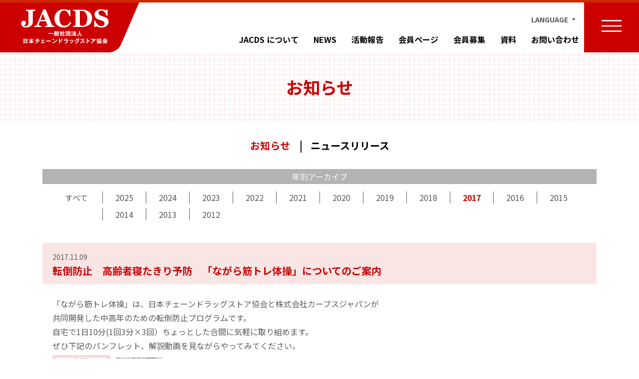

--- FILE ---
content_type: text/html; charset=UTF-8
request_url: https://jacds.gr.jp/category/news/?y=2017
body_size: 53843
content:
<!DOCTYPE html>

<html class="no-js" dir="ltr" lang="ja" prefix="og: https://ogp.me/ns#">

<head>

  <meta charset="UTF-8">
  <meta name="viewport" content="width=device-width, initial-scale=1.0">

  <link rel="profile" href="https://gmpg.org/xfn/11">

  <link href="https://fonts.googleapis.com/css2?family=Noto+Sans+JP:wght@400;500;700&display=swap" rel="stylesheet">
  <link rel="canonical" href="https://getbootstrap.com/docs/4.5/examples/carousel/">
  <link rel="stylesheet" type="text/css" href="https://jacds.gr.jp/wp-content/themes/jacds/assets/css/bootstrap.min.css" />
  <link rel="stylesheet" type="text/css" href="https://jacds.gr.jp/wp-content/themes/jacds/assets/css/styles.css" />
  <link rel="stylesheet" href="https://cdn.jsdelivr.net/npm/bootstrap-icons@1.5.0/font/bootstrap-icons.css">
    <link href="https://jacds.gr.jp/wp-content/themes/jacds/assets/fonts/GenShinGothic-Normal.ttf" rel="stylesheet">
  <title>お知らせ - 日本チェーンドラッグストア協会</title>

		<!-- All in One SEO 4.7.3.1 - aioseo.com -->
		<meta name="description" content="お知らせ" />
		<meta name="robots" content="noindex, max-snippet:-1, max-image-preview:large, max-video-preview:-1" />
		<meta name="google-site-verification" content="P4oY9uWNEVBuzR_X1PXDIqEHtDFE-0ruMaIMICNrnD8" />
		<link rel="canonical" href="https://jacds.gr.jp/category/news/" />
		<link rel="next" href="https://jacds.gr.jp/category/news/page/2/" />
		<meta name="generator" content="All in One SEO (AIOSEO) 4.7.3.1" />
		<script type="application/ld+json" class="aioseo-schema">
			{"@context":"https:\/\/schema.org","@graph":[{"@type":"BreadcrumbList","@id":"https:\/\/jacds.gr.jp\/category\/news\/#breadcrumblist","itemListElement":[{"@type":"ListItem","@id":"https:\/\/jacds.gr.jp\/#listItem","position":1,"name":"\u5bb6","item":"https:\/\/jacds.gr.jp\/","nextItem":"https:\/\/jacds.gr.jp\/category\/news\/#listItem"},{"@type":"ListItem","@id":"https:\/\/jacds.gr.jp\/category\/news\/#listItem","position":2,"name":"\u304a\u77e5\u3089\u305b","previousItem":"https:\/\/jacds.gr.jp\/#listItem"}]},{"@type":"CollectionPage","@id":"https:\/\/jacds.gr.jp\/category\/news\/#collectionpage","url":"https:\/\/jacds.gr.jp\/category\/news\/","name":"\u304a\u77e5\u3089\u305b - \u65e5\u672c\u30c1\u30a7\u30fc\u30f3\u30c9\u30e9\u30c3\u30b0\u30b9\u30c8\u30a2\u5354\u4f1a","description":"\u304a\u77e5\u3089\u305b","inLanguage":"ja","isPartOf":{"@id":"https:\/\/jacds.gr.jp\/#website"},"breadcrumb":{"@id":"https:\/\/jacds.gr.jp\/category\/news\/#breadcrumblist"}},{"@type":"Organization","@id":"https:\/\/jacds.gr.jp\/#organization","name":"\u65e5\u672c\u30c1\u30a7\u30fc\u30f3\u30c9\u30e9\u30c3\u30b0\u30b9\u30c8\u30a2\u5354\u4f1a","url":"https:\/\/jacds.gr.jp\/"},{"@type":"WebSite","@id":"https:\/\/jacds.gr.jp\/#website","url":"https:\/\/jacds.gr.jp\/","name":"\u65e5\u672c\u30c1\u30a7\u30fc\u30f3\u30c9\u30e9\u30c3\u30b0\u30b9\u30c8\u30a2\u5354\u4f1a","inLanguage":"ja","publisher":{"@id":"https:\/\/jacds.gr.jp\/#organization"}}]}
		</script>
		<!-- All in One SEO -->

<meta name="dlm-version" content="4.7.77"><link rel="alternate" type="application/rss+xml" title="日本チェーンドラッグストア協会 &raquo; お知らせ カテゴリーのフィード" href="https://jacds.gr.jp/category/news/feed/" />
<script type="text/javascript">
window._wpemojiSettings = {"baseUrl":"https:\/\/s.w.org\/images\/core\/emoji\/14.0.0\/72x72\/","ext":".png","svgUrl":"https:\/\/s.w.org\/images\/core\/emoji\/14.0.0\/svg\/","svgExt":".svg","source":{"concatemoji":"https:\/\/jacds.gr.jp\/wp-includes\/js\/wp-emoji-release.min.js?ver=6.1.1"}};
/*! This file is auto-generated */
!function(e,a,t){var n,r,o,i=a.createElement("canvas"),p=i.getContext&&i.getContext("2d");function s(e,t){var a=String.fromCharCode,e=(p.clearRect(0,0,i.width,i.height),p.fillText(a.apply(this,e),0,0),i.toDataURL());return p.clearRect(0,0,i.width,i.height),p.fillText(a.apply(this,t),0,0),e===i.toDataURL()}function c(e){var t=a.createElement("script");t.src=e,t.defer=t.type="text/javascript",a.getElementsByTagName("head")[0].appendChild(t)}for(o=Array("flag","emoji"),t.supports={everything:!0,everythingExceptFlag:!0},r=0;r<o.length;r++)t.supports[o[r]]=function(e){if(p&&p.fillText)switch(p.textBaseline="top",p.font="600 32px Arial",e){case"flag":return s([127987,65039,8205,9895,65039],[127987,65039,8203,9895,65039])?!1:!s([55356,56826,55356,56819],[55356,56826,8203,55356,56819])&&!s([55356,57332,56128,56423,56128,56418,56128,56421,56128,56430,56128,56423,56128,56447],[55356,57332,8203,56128,56423,8203,56128,56418,8203,56128,56421,8203,56128,56430,8203,56128,56423,8203,56128,56447]);case"emoji":return!s([129777,127995,8205,129778,127999],[129777,127995,8203,129778,127999])}return!1}(o[r]),t.supports.everything=t.supports.everything&&t.supports[o[r]],"flag"!==o[r]&&(t.supports.everythingExceptFlag=t.supports.everythingExceptFlag&&t.supports[o[r]]);t.supports.everythingExceptFlag=t.supports.everythingExceptFlag&&!t.supports.flag,t.DOMReady=!1,t.readyCallback=function(){t.DOMReady=!0},t.supports.everything||(n=function(){t.readyCallback()},a.addEventListener?(a.addEventListener("DOMContentLoaded",n,!1),e.addEventListener("load",n,!1)):(e.attachEvent("onload",n),a.attachEvent("onreadystatechange",function(){"complete"===a.readyState&&t.readyCallback()})),(e=t.source||{}).concatemoji?c(e.concatemoji):e.wpemoji&&e.twemoji&&(c(e.twemoji),c(e.wpemoji)))}(window,document,window._wpemojiSettings);
</script>
<style type="text/css">
img.wp-smiley,
img.emoji {
	display: inline !important;
	border: none !important;
	box-shadow: none !important;
	height: 1em !important;
	width: 1em !important;
	margin: 0 0.07em !important;
	vertical-align: -0.1em !important;
	background: none !important;
	padding: 0 !important;
}
</style>
	<link rel='stylesheet' id='wp-block-library-css' href='https://jacds.gr.jp/wp-includes/css/dist/block-library/style.min.css?ver=6.1.1' type='text/css' media='all' />
<link rel='stylesheet' id='classic-theme-styles-css' href='https://jacds.gr.jp/wp-includes/css/classic-themes.min.css?ver=1' type='text/css' media='all' />
<style id='global-styles-inline-css' type='text/css'>
body{--wp--preset--color--black: #000000;--wp--preset--color--cyan-bluish-gray: #abb8c3;--wp--preset--color--white: #ffffff;--wp--preset--color--pale-pink: #f78da7;--wp--preset--color--vivid-red: #cf2e2e;--wp--preset--color--luminous-vivid-orange: #ff6900;--wp--preset--color--luminous-vivid-amber: #fcb900;--wp--preset--color--light-green-cyan: #7bdcb5;--wp--preset--color--vivid-green-cyan: #00d084;--wp--preset--color--pale-cyan-blue: #8ed1fc;--wp--preset--color--vivid-cyan-blue: #0693e3;--wp--preset--color--vivid-purple: #9b51e0;--wp--preset--gradient--vivid-cyan-blue-to-vivid-purple: linear-gradient(135deg,rgba(6,147,227,1) 0%,rgb(155,81,224) 100%);--wp--preset--gradient--light-green-cyan-to-vivid-green-cyan: linear-gradient(135deg,rgb(122,220,180) 0%,rgb(0,208,130) 100%);--wp--preset--gradient--luminous-vivid-amber-to-luminous-vivid-orange: linear-gradient(135deg,rgba(252,185,0,1) 0%,rgba(255,105,0,1) 100%);--wp--preset--gradient--luminous-vivid-orange-to-vivid-red: linear-gradient(135deg,rgba(255,105,0,1) 0%,rgb(207,46,46) 100%);--wp--preset--gradient--very-light-gray-to-cyan-bluish-gray: linear-gradient(135deg,rgb(238,238,238) 0%,rgb(169,184,195) 100%);--wp--preset--gradient--cool-to-warm-spectrum: linear-gradient(135deg,rgb(74,234,220) 0%,rgb(151,120,209) 20%,rgb(207,42,186) 40%,rgb(238,44,130) 60%,rgb(251,105,98) 80%,rgb(254,248,76) 100%);--wp--preset--gradient--blush-light-purple: linear-gradient(135deg,rgb(255,206,236) 0%,rgb(152,150,240) 100%);--wp--preset--gradient--blush-bordeaux: linear-gradient(135deg,rgb(254,205,165) 0%,rgb(254,45,45) 50%,rgb(107,0,62) 100%);--wp--preset--gradient--luminous-dusk: linear-gradient(135deg,rgb(255,203,112) 0%,rgb(199,81,192) 50%,rgb(65,88,208) 100%);--wp--preset--gradient--pale-ocean: linear-gradient(135deg,rgb(255,245,203) 0%,rgb(182,227,212) 50%,rgb(51,167,181) 100%);--wp--preset--gradient--electric-grass: linear-gradient(135deg,rgb(202,248,128) 0%,rgb(113,206,126) 100%);--wp--preset--gradient--midnight: linear-gradient(135deg,rgb(2,3,129) 0%,rgb(40,116,252) 100%);--wp--preset--duotone--dark-grayscale: url('#wp-duotone-dark-grayscale');--wp--preset--duotone--grayscale: url('#wp-duotone-grayscale');--wp--preset--duotone--purple-yellow: url('#wp-duotone-purple-yellow');--wp--preset--duotone--blue-red: url('#wp-duotone-blue-red');--wp--preset--duotone--midnight: url('#wp-duotone-midnight');--wp--preset--duotone--magenta-yellow: url('#wp-duotone-magenta-yellow');--wp--preset--duotone--purple-green: url('#wp-duotone-purple-green');--wp--preset--duotone--blue-orange: url('#wp-duotone-blue-orange');--wp--preset--font-size--small: 13px;--wp--preset--font-size--medium: 20px;--wp--preset--font-size--large: 36px;--wp--preset--font-size--x-large: 42px;--wp--preset--spacing--20: 0.44rem;--wp--preset--spacing--30: 0.67rem;--wp--preset--spacing--40: 1rem;--wp--preset--spacing--50: 1.5rem;--wp--preset--spacing--60: 2.25rem;--wp--preset--spacing--70: 3.38rem;--wp--preset--spacing--80: 5.06rem;}:where(.is-layout-flex){gap: 0.5em;}body .is-layout-flow > .alignleft{float: left;margin-inline-start: 0;margin-inline-end: 2em;}body .is-layout-flow > .alignright{float: right;margin-inline-start: 2em;margin-inline-end: 0;}body .is-layout-flow > .aligncenter{margin-left: auto !important;margin-right: auto !important;}body .is-layout-constrained > .alignleft{float: left;margin-inline-start: 0;margin-inline-end: 2em;}body .is-layout-constrained > .alignright{float: right;margin-inline-start: 2em;margin-inline-end: 0;}body .is-layout-constrained > .aligncenter{margin-left: auto !important;margin-right: auto !important;}body .is-layout-constrained > :where(:not(.alignleft):not(.alignright):not(.alignfull)){max-width: var(--wp--style--global--content-size);margin-left: auto !important;margin-right: auto !important;}body .is-layout-constrained > .alignwide{max-width: var(--wp--style--global--wide-size);}body .is-layout-flex{display: flex;}body .is-layout-flex{flex-wrap: wrap;align-items: center;}body .is-layout-flex > *{margin: 0;}:where(.wp-block-columns.is-layout-flex){gap: 2em;}.has-black-color{color: var(--wp--preset--color--black) !important;}.has-cyan-bluish-gray-color{color: var(--wp--preset--color--cyan-bluish-gray) !important;}.has-white-color{color: var(--wp--preset--color--white) !important;}.has-pale-pink-color{color: var(--wp--preset--color--pale-pink) !important;}.has-vivid-red-color{color: var(--wp--preset--color--vivid-red) !important;}.has-luminous-vivid-orange-color{color: var(--wp--preset--color--luminous-vivid-orange) !important;}.has-luminous-vivid-amber-color{color: var(--wp--preset--color--luminous-vivid-amber) !important;}.has-light-green-cyan-color{color: var(--wp--preset--color--light-green-cyan) !important;}.has-vivid-green-cyan-color{color: var(--wp--preset--color--vivid-green-cyan) !important;}.has-pale-cyan-blue-color{color: var(--wp--preset--color--pale-cyan-blue) !important;}.has-vivid-cyan-blue-color{color: var(--wp--preset--color--vivid-cyan-blue) !important;}.has-vivid-purple-color{color: var(--wp--preset--color--vivid-purple) !important;}.has-black-background-color{background-color: var(--wp--preset--color--black) !important;}.has-cyan-bluish-gray-background-color{background-color: var(--wp--preset--color--cyan-bluish-gray) !important;}.has-white-background-color{background-color: var(--wp--preset--color--white) !important;}.has-pale-pink-background-color{background-color: var(--wp--preset--color--pale-pink) !important;}.has-vivid-red-background-color{background-color: var(--wp--preset--color--vivid-red) !important;}.has-luminous-vivid-orange-background-color{background-color: var(--wp--preset--color--luminous-vivid-orange) !important;}.has-luminous-vivid-amber-background-color{background-color: var(--wp--preset--color--luminous-vivid-amber) !important;}.has-light-green-cyan-background-color{background-color: var(--wp--preset--color--light-green-cyan) !important;}.has-vivid-green-cyan-background-color{background-color: var(--wp--preset--color--vivid-green-cyan) !important;}.has-pale-cyan-blue-background-color{background-color: var(--wp--preset--color--pale-cyan-blue) !important;}.has-vivid-cyan-blue-background-color{background-color: var(--wp--preset--color--vivid-cyan-blue) !important;}.has-vivid-purple-background-color{background-color: var(--wp--preset--color--vivid-purple) !important;}.has-black-border-color{border-color: var(--wp--preset--color--black) !important;}.has-cyan-bluish-gray-border-color{border-color: var(--wp--preset--color--cyan-bluish-gray) !important;}.has-white-border-color{border-color: var(--wp--preset--color--white) !important;}.has-pale-pink-border-color{border-color: var(--wp--preset--color--pale-pink) !important;}.has-vivid-red-border-color{border-color: var(--wp--preset--color--vivid-red) !important;}.has-luminous-vivid-orange-border-color{border-color: var(--wp--preset--color--luminous-vivid-orange) !important;}.has-luminous-vivid-amber-border-color{border-color: var(--wp--preset--color--luminous-vivid-amber) !important;}.has-light-green-cyan-border-color{border-color: var(--wp--preset--color--light-green-cyan) !important;}.has-vivid-green-cyan-border-color{border-color: var(--wp--preset--color--vivid-green-cyan) !important;}.has-pale-cyan-blue-border-color{border-color: var(--wp--preset--color--pale-cyan-blue) !important;}.has-vivid-cyan-blue-border-color{border-color: var(--wp--preset--color--vivid-cyan-blue) !important;}.has-vivid-purple-border-color{border-color: var(--wp--preset--color--vivid-purple) !important;}.has-vivid-cyan-blue-to-vivid-purple-gradient-background{background: var(--wp--preset--gradient--vivid-cyan-blue-to-vivid-purple) !important;}.has-light-green-cyan-to-vivid-green-cyan-gradient-background{background: var(--wp--preset--gradient--light-green-cyan-to-vivid-green-cyan) !important;}.has-luminous-vivid-amber-to-luminous-vivid-orange-gradient-background{background: var(--wp--preset--gradient--luminous-vivid-amber-to-luminous-vivid-orange) !important;}.has-luminous-vivid-orange-to-vivid-red-gradient-background{background: var(--wp--preset--gradient--luminous-vivid-orange-to-vivid-red) !important;}.has-very-light-gray-to-cyan-bluish-gray-gradient-background{background: var(--wp--preset--gradient--very-light-gray-to-cyan-bluish-gray) !important;}.has-cool-to-warm-spectrum-gradient-background{background: var(--wp--preset--gradient--cool-to-warm-spectrum) !important;}.has-blush-light-purple-gradient-background{background: var(--wp--preset--gradient--blush-light-purple) !important;}.has-blush-bordeaux-gradient-background{background: var(--wp--preset--gradient--blush-bordeaux) !important;}.has-luminous-dusk-gradient-background{background: var(--wp--preset--gradient--luminous-dusk) !important;}.has-pale-ocean-gradient-background{background: var(--wp--preset--gradient--pale-ocean) !important;}.has-electric-grass-gradient-background{background: var(--wp--preset--gradient--electric-grass) !important;}.has-midnight-gradient-background{background: var(--wp--preset--gradient--midnight) !important;}.has-small-font-size{font-size: var(--wp--preset--font-size--small) !important;}.has-medium-font-size{font-size: var(--wp--preset--font-size--medium) !important;}.has-large-font-size{font-size: var(--wp--preset--font-size--large) !important;}.has-x-large-font-size{font-size: var(--wp--preset--font-size--x-large) !important;}
.wp-block-navigation a:where(:not(.wp-element-button)){color: inherit;}
:where(.wp-block-columns.is-layout-flex){gap: 2em;}
.wp-block-pullquote{font-size: 1.5em;line-height: 1.6;}
</style>
<link rel='stylesheet' id='um_fonticons_ii-css' href='https://jacds.gr.jp/wp-content/plugins/ultimate-member/assets/css/um-fonticons-ii.css?ver=2.5.4' type='text/css' media='all' />
<link rel='stylesheet' id='um_fonticons_fa-css' href='https://jacds.gr.jp/wp-content/plugins/ultimate-member/assets/css/um-fonticons-fa.css?ver=2.5.4' type='text/css' media='all' />
<link rel='stylesheet' id='select2-css' href='https://jacds.gr.jp/wp-content/plugins/ultimate-member/assets/css/select2/select2.min.css?ver=4.0.13' type='text/css' media='all' />
<link rel='stylesheet' id='um_crop-css' href='https://jacds.gr.jp/wp-content/plugins/ultimate-member/assets/css/um-crop.css?ver=2.5.4' type='text/css' media='all' />
<link rel='stylesheet' id='um_modal-css' href='https://jacds.gr.jp/wp-content/plugins/ultimate-member/assets/css/um-modal.css?ver=2.5.4' type='text/css' media='all' />
<link rel='stylesheet' id='um_styles-css' href='https://jacds.gr.jp/wp-content/plugins/ultimate-member/assets/css/um-styles.css?ver=2.5.4' type='text/css' media='all' />
<link rel='stylesheet' id='um_profile-css' href='https://jacds.gr.jp/wp-content/plugins/ultimate-member/assets/css/um-profile.css?ver=2.5.4' type='text/css' media='all' />
<link rel='stylesheet' id='um_account-css' href='https://jacds.gr.jp/wp-content/plugins/ultimate-member/assets/css/um-account.css?ver=2.5.4' type='text/css' media='all' />
<link rel='stylesheet' id='um_misc-css' href='https://jacds.gr.jp/wp-content/plugins/ultimate-member/assets/css/um-misc.css?ver=2.5.4' type='text/css' media='all' />
<link rel='stylesheet' id='um_fileupload-css' href='https://jacds.gr.jp/wp-content/plugins/ultimate-member/assets/css/um-fileupload.css?ver=2.5.4' type='text/css' media='all' />
<link rel='stylesheet' id='um_datetime-css' href='https://jacds.gr.jp/wp-content/plugins/ultimate-member/assets/css/pickadate/default.css?ver=2.5.4' type='text/css' media='all' />
<link rel='stylesheet' id='um_datetime_date-css' href='https://jacds.gr.jp/wp-content/plugins/ultimate-member/assets/css/pickadate/default.date.css?ver=2.5.4' type='text/css' media='all' />
<link rel='stylesheet' id='um_datetime_time-css' href='https://jacds.gr.jp/wp-content/plugins/ultimate-member/assets/css/pickadate/default.time.css?ver=2.5.4' type='text/css' media='all' />
<link rel='stylesheet' id='um_raty-css' href='https://jacds.gr.jp/wp-content/plugins/ultimate-member/assets/css/um-raty.css?ver=2.5.4' type='text/css' media='all' />
<link rel='stylesheet' id='um_scrollbar-css' href='https://jacds.gr.jp/wp-content/plugins/ultimate-member/assets/css/simplebar.css?ver=2.5.4' type='text/css' media='all' />
<link rel='stylesheet' id='um_tipsy-css' href='https://jacds.gr.jp/wp-content/plugins/ultimate-member/assets/css/um-tipsy.css?ver=2.5.4' type='text/css' media='all' />
<link rel='stylesheet' id='um_responsive-css' href='https://jacds.gr.jp/wp-content/plugins/ultimate-member/assets/css/um-responsive.css?ver=2.5.4' type='text/css' media='all' />
<link rel='stylesheet' id='um_default_css-css' href='https://jacds.gr.jp/wp-content/plugins/ultimate-member/assets/css/um-old-default.css?ver=2.5.4' type='text/css' media='all' />
<script type='text/javascript' src='https://jacds.gr.jp/wp-includes/js/jquery/jquery.min.js?ver=3.6.1' id='jquery-core-js'></script>
<script type='text/javascript' src='https://jacds.gr.jp/wp-includes/js/jquery/jquery-migrate.min.js?ver=3.3.2' id='jquery-migrate-js'></script>
<script type='text/javascript' src='https://jacds.gr.jp/wp-content/plugins/ultimate-member/assets/js/um-gdpr.min.js?ver=2.5.4' id='um-gdpr-js'></script>
<link rel="https://api.w.org/" href="https://jacds.gr.jp/wp-json/" /><link rel="alternate" type="application/json" href="https://jacds.gr.jp/wp-json/wp/v2/categories/3" /><link rel="EditURI" type="application/rsd+xml" title="RSD" href="https://jacds.gr.jp/xmlrpc.php?rsd" />
<link rel="wlwmanifest" type="application/wlwmanifest+xml" href="https://jacds.gr.jp/wp-includes/wlwmanifest.xml" />
<meta name="generator" content="WordPress 6.1.1" />
		<style type="text/css">
			.um_request_name {
				display: none !important;
			}
		</style>
	<link rel="icon" href="https://jacds.gr.jp/wp-content/uploads/2020/12/cropped-JACDS_favicon-32x32.png" sizes="32x32" />
<link rel="icon" href="https://jacds.gr.jp/wp-content/uploads/2020/12/cropped-JACDS_favicon-192x192.png" sizes="192x192" />
<link rel="apple-touch-icon" href="https://jacds.gr.jp/wp-content/uploads/2020/12/cropped-JACDS_favicon-180x180.png" />
<meta name="msapplication-TileImage" content="https://jacds.gr.jp/wp-content/uploads/2020/12/cropped-JACDS_favicon-270x270.png" />
  <script>
    (function(i, s, o, g, r, a, m) {
      i['GoogleAnalyticsObject'] = r;
      i[r] = i[r] || function() {
        (i[r].q = i[r].q || []).push(arguments)
      }, i[r].l = 1 * new Date();
      a = s.createElement(o),
        m = s.getElementsByTagName(o)[0];
      a.async = 1;
      a.src = g;
      m.parentNode.insertBefore(a, m)
    })(window, document, 'script', 'https://www.google-analytics.com/analytics.js', 'ga');

    ga('create', 'UA-98709389-1', 'auto');
    ga('send', 'pageview');
  </script>
</head>

<body class="archive category category-news category-3 wp-embed-responsive">
  <header>
    <nav class="navbar navbar-expand fixed-top navbar-custom">
      <a class="navbar-brand" href="/">
        <img src="https://jacds.gr.jp/wp-content/themes/jacds/assets/images/icons/logo.png" alt="logo" class="img-logo">
      </a>
      <a class="btn-menu" data-toggle="modal" data-target="#exampleModal">
        <div class="box-img-menu">
          <img src="https://jacds.gr.jp/wp-content/themes/jacds/assets/images/icons/menu2.png" alt="menu" class="img-menu">
        </div>
      </a>
      <div class="collapse navbar-collapse" id="#top">
        <ul class="navbar-nav mr-auto">
                    <a class="dropdown-toggle-icon" href="/profile-of-jacds">
            LANGUAGE
          </a>
          <div class="simplenav fix d-xl-block d-none">
            <ul class="list-item-all">
              <li class="nav-item">
                <a href="https://jacds.gr.jp/support">お問い合わせ</a>
              </li>
              <li class="nav-item">
                <a>資料</a>
                <ul class="list-item off">
                  <div class="ul-list">
                                        
                    <li><a class="dropdown-item" href="https://jacds.gr.jp/iyakuhin-netsales">「医薬品ネット販売」適合店　</a></li>
                    <li><a class="dropdown-item" href="https://jacds.gr.jp/bichiku-pamphlet">備蓄啓発パンフレット</a></li>
                    <li><a class="dropdown-item" href="https://jacds.gr.jp/iyakuhin-setsumeibunsho">要指導(第1類)医薬品説明文書集</a></li>
                  </div>
                </ul>
              </li>
              <li class="nav-item">
                <a>会員募集</a>
                <ul class="list-item off">
                  <div class="ul-list">
                    <li><a class="dropdown-item" href="https://jacds.gr.jp/member-hp">会員リスト</a></li>
                    <li><a class="dropdown-item" href="https://jacds.gr.jp/kaiinbosyu">会員募集のご案内</a></li>
                  </div>
                </ul>
              </li>
              <li class="nav-item">
                  	                                  <a href="https://jacds.gr.jp/kaiin-index">会員ページ</a>
                                </li>
              <li class="nav-item">
                <a>活動報告</a>
                <ul class="list-item off">
                  <div class="ul-list">
                    <li><a class="dropdown-item" href="https://jacds.gr.jp/branchtop">支部の活動報告</a></li>
                    <li><a class="dropdown-item" href="https://jacds.gr.jp/kyoukai-katsudou">JACDS活動報告</a></li>
                  </div>
                </ul>
              </li>
              <li class="nav-item">
                <a>NEWS</a>
                <ul class="list-item off">
                  <div class="ul-list">
                    <li><a class="dropdown-item" href="https://jacds.gr.jp/category/new-release">ニュースリリース</a></li>
                    <li><a class="dropdown-item" href="https://jacds.gr.jp/category/news">お知らせ</a></li>
                  </div>
                </ul>
              </li>
              <li class="nav-item">
                <a>JACDS について</a>
                <ul class="list-item off">
                  <div class="ul-list">
                    <li><a class="dropdown-item" href="https://jacds.gr.jp/outline-gensoku">5原則</a></li>
                    <li><a class="dropdown-item" href="https://jacds.gr.jp/outline-thema">今期のテーマ</a></li>
                    <li><a class="dropdown-item" href="https://jacds.gr.jp/outline-soshiki">組織図</a></li>
                    <li><a class="dropdown-item" href="https://jacds.gr.jp/outline-yakuin">役員一覧</a></li>
                    <li><a class="dropdown-item" href="https://jacds.gr.jp/outline-teigi">定義</a></li>
                    <li><a class="dropdown-item" href="https://jacds.gr.jp/outline-gaiyo">概要</a></li>
                  </div>
                </ul>
              </li>
            </ul>
          </div>
      </div>
    </nav>
  </header>

<main class="site-content" id="site-content" role="main">

	
    <h1 class="page-main-title-cus">
		お知らせ	</h1>

	<div class="bg-white main-category">
		<div class="container">


			<div class="category-list-title">
				<a href="https://jacds.gr.jp/category/news/" class="active">
					お知らせ				</a>

				<a href="https://jacds.gr.jp/category/new-release/" class="">
					ニュースリリース				</a>
			</div>

			<div class="years-store-title">
				年別アーカイブ
			</div>

			<div class="clearfix"></div>

									<div class="years-store-list">
				<a class="d-none d-lg-block link-all " href="https://jacds.gr.jp/category/news/">
					すべて
				</a>
				 
					<ul>
						<li class="d-block d-lg-none">
							<a class="link-all-li " href="https://jacds.gr.jp/category/news/">
								すべて
							</a>
						</li>
					<li><a class="" href="https://jacds.gr.jp/category/news/?y=2025">2025</a></li><li><a class="" href="https://jacds.gr.jp/category/news/?y=2024">2024</a></li><li><a class="" href="https://jacds.gr.jp/category/news/?y=2023">2023</a></li><li><a class="" href="https://jacds.gr.jp/category/news/?y=2022">2022</a></li><li><a class="" href="https://jacds.gr.jp/category/news/?y=2021">2021</a></li><li><a class="" href="https://jacds.gr.jp/category/news/?y=2020">2020</a></li><li><a class="" href="https://jacds.gr.jp/category/news/?y=2019">2019</a></li><li><a class="" href="https://jacds.gr.jp/category/news/?y=2018">2018</a></li><li><a class="active" href="https://jacds.gr.jp/category/news/?y=2017">2017</a></li><li><a class="" href="https://jacds.gr.jp/category/news/?y=2016">2016</a></li><li><a class="" href="https://jacds.gr.jp/category/news/?y=2015">2015</a></li><li><a class="" href="https://jacds.gr.jp/category/news/?y=2014">2014</a></li><li><a class="" href="https://jacds.gr.jp/category/news/?y=2013">2013</a></li><li><a class="" href="https://jacds.gr.jp/category/news/?y=2012">2012</a></li>					</ul>
			</div>

			<div class="clearfix"></div>

								<div class="the_title_and_date" id="post-393">
						<div class="tag_and_date">
								                       <span class="the_date">2017.11.09</span>
						</div>
						<a class="the_title">
							<h4>
								転倒防止　高齢者寝たきり予防　「ながら筋トレ体操」についてのご案内							</h4>
						</a>
					</div>
					
					<article class="the_content" class="post-393 post type-post status-publish format-standard hentry category-news">
						<div class="post-inner" id="post-inner">
							<div class="entry-content">
								<p>「ながら筋トレ体操」は、日本チェーンドラッグストア協会と株式会社カーブスジャパンが<br />共同開発した中高年のための転倒防止プログラムです。<br />自宅で1日10分(1回3分×3回）ちょっとした合間に気軽に取り組めます。<br />ぜひ下記のパンフレット、解説動画を見ながらやってみてください。</p>


<figure class="wp-block-image size-large"><a href="https://www.jacds.gr.jp/nagara-exercises.pdf"><img decoding="async" loading="lazy" width="231" height="163" src="https://jacds.gr.jp/wp-content/uploads/2020/11/nagara.png" alt="" class="wp-image-1111"/></a></figure>



<p>※画像をクリックするとチラシのＰＤＦデータが表示されます。</p>



<p><a href="https://www.youtube.com/watch?v=XWIt2vc51OM">≪YouTubeながら筋トレ体操≫</a></p>
							</div>
						</div>
					</article>
						
									<div class="the_title_and_date" id="post-398">
						<div class="tag_and_date">
								                       <span class="the_date">2017.10.13</span>
						</div>
						<a class="the_title">
							<h4>
								第23回都筑区民まつり同日開催　「つづき健康フェスタ」開催のご報告							</h4>
						</a>
					</div>
					
					<article class="the_content" class="post-398 post type-post status-publish format-standard hentry category-news">
						<div class="post-inner" id="post-inner">
							<div class="entry-content">
								<p>当日は天候にも恵まれ、のべ１０００人近い方々にご来場いただき、<br />盛況のうちに終えることができました。</p>
<p></br></p>
<div class="row">
<div class="col-lg-3 col-md-4 col-sm-6 col-12">
<a href="https://www.jacds.gr.jp/tsuzuki/omote.pdf"><img decoding="async" loading="lazy" width="172" height="242" src="https://jacds.gr.jp/wp-content/uploads/2020/11/omote-1.png" alt="" class="wp-image-1112"/></a>
</div>
<div class="col-lg-3 col-md-4 col-sm-6 col-12">
<a href="https://www.jacds.gr.jp/tsuzuki/ura.pdf"><img decoding="async" loading="lazy" width="168" height="241" src="https://jacds.gr.jp/wp-content/uploads/2020/11/ura-1.png" alt="" class="wp-image-1113"/></a>
</div>
</div>
<p></br></p>
<p>※画像をクリックするとチラシのＰＤＦデータが表示されます。</p>
<p>■日時：２０１７年１１月３日（金・祝）</p>
<p>■会場：横浜市都筑公会堂<br />　横浜市都筑区茅ヶ崎中央32-1都筑区総合庁舎内<br />　横浜市営地下鉄「センター南」駅下車　約450メートル（徒歩約6分）</p>
<p>■主なイベント<br />　●地域防災・救急救命トークショー（１１：３０～１２：００）<br />　●食と健康セミナー（１２：３０～１５：１５）<br />　　「基調講演」<br />　　「記憶力を維持するために」<br />　　「在宅介護の食事を考える」<br />　　「転倒防止・ながら筋トレ体操の指導・実演」<br />　　「ＥＰＡ成分機能と健康維持について」<br />　　「プロテイン食品と高齢者の体力維持について」　他</p>
							</div>
						</div>
					</article>
						
									<div class="the_title_and_date" id="post-403">
						<div class="tag_and_date">
								                       <span class="the_date">2017.07.31</span>
						</div>
						<a class="the_title">
							<h4>
								カフェイン含有医薬品（眠気防止薬等）の適正販売及び適正使用のお願い							</h4>
						</a>
					</div>
					
					<article class="the_content" class="post-403 post type-post status-publish format-standard hentry category-news">
						<div class="post-inner" id="post-inner">
							<div class="entry-content">
								<p>最近、眠気防止薬などカフェイン含有医薬品の不適正使用による健康被害が報告されております。<br />
日本ＯＴＣ医薬品協会のホームページにおいて注意喚起の案内が出されています。<br />
<a href="http://www.jsmi.jp/news/2017/170629_caffeine.html"><strong>カフェイン含有医薬品（眠気防止薬等）の適正販売及び適正使用のお願い</strong></a></p>
<p>是非ともご覧いただき、用法・用量を遵守するようお願い申し上げます。</p>
							</div>
						</div>
					</article>
						
				
				<div class="the_pagination">
				
<nav class="navigation pagination" role="navigation" aria-label="&nbsp;">
<div class="nav-links">
</div>
</nav>				</div>

			
		</div>
	</div>

</main>
<div class="page-footer-cus">


<footer class="footer">
    <div class="row">
        <div class="col-lg-2 col-12 logo-footer-box">
            <a href="#"><img src="https://jacds.gr.jp/wp-content/themes/jacds/assets/images/icons/logo-footer.png"
                             alt="logo" class="logo-footer"></a>
        </div>
        <div class="col-lg-10 col-12">
            <div class="row">
                <div class="col-lg-3 col-6 mt-10-sp">
                    <a class="title-no-link">
                        JACDS について
                    </a>
                    <a href="/outline-gaiyo" class="text">概要</a>
                    <a href="/outline-teigi" class="text">定義</a>
                    <a href="/outline-yakuin" class="text">役員一覧</a>
                    <a href="/outline-soshiki" class="text">組織図</a>
                    <a href="/outline-thema" class="text">今期のテーマ</a>
                    <a href="/outline-gensoku" class="text">5原則</a>
                </div>
                <div class="col-lg-2 col-6 mt-10-sp">
                    <a class="title-no-link">
                        NEWS
                    </a>
                    <a href="/category/news" class="text">お知らせ</a>
                    <a href="/category/new-release" class="text">ニュースリリース</a>
                </div>
                <div class="col-lg-2 col-6 mt-10-sp">
                    <a class="title-no-link">
                        活動報告
                    </a>
                    <a href="/kyoukai-katsudou" class="text">JACDS活動報告</a>
                    <a href="/branchtop" class="text">支部の活動報告</a>
                </div>
                <div class="col-lg-2 col-6 mt-10-sp">
	                	                                        <a href="/kaiin-index" class="title-link">
                            会員ページ
                        </a>
	                                </div>
                <div class="col-lg-2 col-6 mt-10-sp">
                    <a class="title-no-link">
                        会員募集
                    </a>
                    <a href="/kaiinbosyu" class="text">会員募集のご案内</a>
                    <a href="/member-hp" class="text">会員リスト</a>
                </div>
                <div class="col-lg-3 col-6 d-lg-none mt-10-sp">
                    <a class="title-no-link">
                        資料
                    </a>
                    <a href="/iyakuhin-setsumeibunsho" class="text">要指導(第1類)医薬品説明文書集</a>
                    <a href="/bichiku-pamphlet" class="text">備蓄啓発パンフレット</a>
                    <a href="/iyakuhin-netsales" class="text">「医薬品ネット販売」適合店</a>
                                    </div>
                <div class="col-lg-2 col-6 d-lg-none mt-10-sp">
                    <a class="title-link" href="/support">
                        お問い合わせ
                    </a>
                </div>

            </div>
            <div class="row footer-row2 ">
                <div class="col-lg-3 col-6 d-none d-lg-block mt-10-sp">
                    <a class="title-no-link">
                        資料
                    </a>
                    <a href="/iyakuhin-setsumeibunsho" class="text">要指導(第1類)医薬品説明文書集</a>
                    <a href="/bichiku-pamphlet" class="text">備蓄啓発パンフレット</a>
                    <a href="/iyakuhin-netsales" class="text">「医薬品ネット販売」適合店</a>
                                    </div>
                <div class="col-lg-2 col-6 d-none d-lg-block mt-10-sp">
                    <a class="title-link" href="/support">
                        お問い合わせ
                    </a>
                </div>
            </div>
        </div>

        <div class="col-12 text-center">
            <div class="Copyright">
                Copyright(C) 2001 JAPAN ASSOCIATION OF CHAIN DRUG STORES
            </div>
        </div>
    </div>

    <a class="icon-Top-red" id="toTop">
        <img src="https://jacds.gr.jp/wp-content/themes/jacds/assets/images/icons/icontopred.png">
    </a>

</footer>

<div class="modal fade" id="exampleModal" tabindex="-1" role="dialog" aria-labelledby="exampleModalLabel"
     aria-hidden="true">
    <div class="modal-dialog" role="document">
        <div class="modal-content d-lg-block d-none activepc">
            <div class="modal-body">
                <a class="d-lg-none" href="#">
                    <img src="https://jacds.gr.jp/wp-content/themes/jacds/assets/images/icons/logo.png" alt="logo"
                         class="img-logo-sp" >
                </a>
                <button type="button" class="close" data-dismiss="modal" aria-label="Close">
                    <span aria-hidden="true"><img
                                src="https://jacds.gr.jp/wp-content/themes/jacds/assets/images/icons/icon-close.png"  alt="icon-close"></span>
                </button>
                <div class="content">
                    <a class="dropdown-toggle-icon-modal dropdown-modal" href="/profile-of-jacds">
                        LANGUAGE
                    </a>
                    <div class="row ">
                        <div class="lst-menu col-12 col-lg-4 lr-30">
                            <a class="title-no-link">
                                JACDS について
                                <div class="icon-down-menu"></div>
                            </a>
                            <div class="list-link">
                                <a href="/outline-gaiyo" class="text">概要</a>
                                <a href="/outline-teigi" class="text">定義</a>
                                <a href="/outline-yakuin" class="text">役員一覧</a>
                                <a href="/outline-soshiki" class="text">組織図</a>
                                <a href="/outline-thema" class="text">今期のテーマ</a>
                                <a href="/outline-gensoku" class="text">5原則</a>
                            </div>
                        </div>
                        <div class="lst-menu col-12 col-lg-4 lr-30">
                            <a class="title-no-link">
                                NEWS
                                <div class="icon-down-menu"></div>
                            </a>
                            <div class="list-link">
                                <a href="/category/news" class="text">お知らせ</a>
                                <a href="/category/new-release" class="text">ニュースリリース</a>
                            </div>
                        </div>
                        <div class="lst-menu col-12 col-lg-4 lr-30">
                            <a class="title-no-link">
                                活動報告
                                <div class="icon-down-menu"></div>
                            </a>
                            <div class="list-link">
                                <a href="/kyoukai-katsudou" class="text">JACDS活動報告</a>
                                <a href="/branchtop" class="text">支部の活動報告</a>
                            </div>
                        </div>
                        <div class="lst-menu col-12 col-lg-4 lr-30">
	                        	                                                        <a href="/kaiin-index" class="title-link">
                                    会員ページ
                                </a>
	                        
                        </div>
                        <div class="lst-menu col-12 col-lg-4 lr-30">
                            <a class="title-no-link">
                                会員募集
                                <div class="icon-down-menu"></div>
                            </a>
                            <div class="list-link">
                                <a href="/kaiinbosyu" class="text">会員募集のご案内</a>
                                <a href="/member-hp" class="text">会員リスト</a>
                            </div>
                        </div>
                        <div class="lst-menu col-12 col-lg-4 lr-30">
                            <a class="title-no-link">
                                資料
                                <div class="icon-down-menu"></div>
                            </a>
                            <div class="list-link">
                                <a href="/iyakuhin-setsumeibunsho" class="text">要指導(第1類)医薬品説明文書集</a>
                                <a href="/bichiku-pamphlet" class="text">備蓄啓発パンフレット</a>
                                <a href="/iyakuhin-netsales" class="text">「医薬品ネット販売」適合店</a>
                                                            </div>
                        </div>
                        <div class="lst-menu col-12 col-lg-4 lr-30">
                            <a class="title-link" href="/support">
                                お問い合わせ
                            </a>
                        </div>

                    </div>
                </div>
            </div>
        </div>
        <div class="modal-content d-lg-none activesp">
            <div class="modal-body">
                <a class="d-lg-none" href="#">
                    <img src="https://jacds.gr.jp/wp-content/themes/jacds/assets/images/icons/logo.png" alt="logo"
                         class="img-logo-sp">
                </a>
                <button type="button" class="close" data-dismiss="modal" aria-label="Close">
                    <span aria-hidden="true"><img
                                src="https://jacds.gr.jp/wp-content/themes/jacds/assets/images/icons/icon-close.png" alt="icon-close"></span>
                </button>
                <div class="content">
                    <a class="dropdown-toggle-icon-modal dropdown-modal" href="/profile-of-jacds">
                        LANGUAGE
                    </a>
                    <!-- <div class="dropdown-menu " aria-labelledby="Lang">
                          <a class="dropdown-item" href="#">English</a>
                          <a class="dropdown-item" href="#">Japan</a>
                          <a class="dropdown-item" href="#">VietNam</a>
                        </div> -->
                    <div class="row lr70-row">
                        <div class="lst-menu col-12 col-lg-4">
                            <a class="title-no-link">
                                JACDS について
                                <div class="icon-down-menu close"></div>
                            </a>
                            <div class="list-link" style="display: none;">
                                <a href="/outline-gaiyo" class="text">概要</a>
                                <a href="/outline-teigi" class="text">定義</a>
                                <a href="/outline-yakuin" class="text">役員一覧</a>
                                <a href="/outline-soshiki" class="text">組織図</a>
                                <a href="/outline-thema" class="text">今期のテーマ</a>
                                <a href="/outline-gensoku" class="text">5原則</a>
                            </div>
                        </div>
                        <div class="lst-menu col-12 col-lg-4">
                            <a class="title-no-link">
                                NEWS
                                <div class="icon-down-menu close"></div>
                            </a>
                            <div class="list-link" style="display: none;">
                                <a href="/category/news" class="text">お知らせ</a>
                                <a href="/category/new-release" class="text">ニュースリリース</a>
                            </div>
                        </div>
                        <div class="lst-menu col-12 col-lg-4">
                            <a class="title-no-link">
                                活動報告
                                <div class="icon-down-menu close"></div>
                            </a>
                            <div class="list-link" style="display: none;">
                                <a href="/kyoukai-katsudou" class="text">JACDS活動報告</a>
                                <a href="/branchtop" class="text">支部の活動報告</a>
                            </div>
                        </div>
                        <div class="lst-menu col-12 col-lg-4">
                            <a href="/kaiin-index" class="title-link">
                                会員ページ
                            </a>
                        </div>
                        <div class="lst-menu col-12 col-lg-4">
                            <a class="title-no-link">
                                会員募集
                                <div class="icon-down-menu close"></div>
                            </a>
                            <div class="list-link" style="display: none;">
                                <a href="/kaiinbosyu" class="text">会員募集のご案内</a>
                                <a href="/member-hp" class="text">会員リスト</a>
                            </div>
                        </div>
                        <div class="lst-menu col-12 col-lg-4">
                            <a class="title-no-link">
                                資料
                                <div class="icon-down-menu close"></div>
                            </a>
                            <div class="list-link" style="display: none;">
                                <a href="/iyakuhin-setsumeibunsho" class="text">要指導(第1類)医薬品説明文書集</a>
                                <a href="/bichiku-pamphlet" class="text">備蓄啓発パンフレット</a>
                                <a href="iyakuhin-netsales/" class="text">「医薬品ネット販売」適合店</a>
                                                            </div>
                        </div>
                        <div class="lst-menu col-12 col-lg-4">
                            <a class="title-link" href="/support">
                                お問い合わせ
                            </a>
                        </div>
                                            </div>
                </div>
            </div>
        </div>
    </div>
</div>


<div id="um_upload_single" style="display:none"></div>
<div id="um_view_photo" style="display:none">

	<a href="javascript:void(0);" data-action="um_remove_modal" class="um-modal-close"
	   aria-label="写真モーダルを閉じる">
		<i class="um-faicon-times"></i>
	</a>

	<div class="um-modal-body photo">
		<div class="um-modal-photo"></div>
	</div>

</div><script type='text/javascript' id='dlm-xhr-js-extra'>
/* <![CDATA[ */
var dlmXHRtranslations = {"error":"An error occurred while trying to download the file. Please try again."};
/* ]]> */
</script>
<script type='text/javascript' id='dlm-xhr-js-before'>
const dlmXHR = {"xhr_links":{"class":["download-link","download-button"]},"prevent_duplicates":true,"ajaxUrl":"https:\/\/jacds.gr.jp\/wp-admin\/admin-ajax.php","nonce":"692a9bceae"}; dlmXHRinstance = {}; const dlmXHRGlobalLinks = "https://jacds.gr.jp/download/"; dlmXHRgif = "https://jacds.gr.jp/wp-includes/images/spinner.gif"
</script>
<script type='text/javascript' src='https://jacds.gr.jp/wp-content/plugins/download-monitor/assets/js/dlm-xhr.min.js?ver=4.7.77' id='dlm-xhr-js'></script>
<script type='text/javascript' src='https://jacds.gr.jp/wp-content/plugins/page-links-to/dist/new-tab.js?ver=3.3.6' id='page-links-to-js'></script>
<script type='text/javascript' src='https://jacds.gr.jp/wp-content/plugins/ultimate-member/assets/js/select2/select2.full.min.js?ver=4.0.13' id='select2-js'></script>
<script type='text/javascript' src='https://jacds.gr.jp/wp-includes/js/underscore.min.js?ver=1.13.4' id='underscore-js'></script>
<script type='text/javascript' id='wp-util-js-extra'>
/* <![CDATA[ */
var _wpUtilSettings = {"ajax":{"url":"\/wp-admin\/admin-ajax.php"}};
/* ]]> */
</script>
<script type='text/javascript' src='https://jacds.gr.jp/wp-includes/js/wp-util.min.js?ver=6.1.1' id='wp-util-js'></script>
<script type='text/javascript' src='https://jacds.gr.jp/wp-content/plugins/ultimate-member/assets/js/um-crop.min.js?ver=2.5.4' id='um_crop-js'></script>
<script type='text/javascript' src='https://jacds.gr.jp/wp-content/plugins/ultimate-member/assets/js/um-modal.min.js?ver=2.5.4' id='um_modal-js'></script>
<script type='text/javascript' src='https://jacds.gr.jp/wp-content/plugins/ultimate-member/assets/js/um-jquery-form.min.js?ver=2.5.4' id='um_jquery_form-js'></script>
<script type='text/javascript' src='https://jacds.gr.jp/wp-content/plugins/ultimate-member/assets/js/um-fileupload.js?ver=2.5.4' id='um_fileupload-js'></script>
<script type='text/javascript' src='https://jacds.gr.jp/wp-content/plugins/ultimate-member/assets/js/pickadate/picker.js?ver=2.5.4' id='um_datetime-js'></script>
<script type='text/javascript' src='https://jacds.gr.jp/wp-content/plugins/ultimate-member/assets/js/pickadate/picker.date.js?ver=2.5.4' id='um_datetime_date-js'></script>
<script type='text/javascript' src='https://jacds.gr.jp/wp-content/plugins/ultimate-member/assets/js/pickadate/picker.time.js?ver=2.5.4' id='um_datetime_time-js'></script>
<script type='text/javascript' src='https://jacds.gr.jp/wp-includes/js/dist/vendor/regenerator-runtime.min.js?ver=0.13.9' id='regenerator-runtime-js'></script>
<script type='text/javascript' src='https://jacds.gr.jp/wp-includes/js/dist/vendor/wp-polyfill.min.js?ver=3.15.0' id='wp-polyfill-js'></script>
<script type='text/javascript' src='https://jacds.gr.jp/wp-includes/js/dist/hooks.min.js?ver=4169d3cf8e8d95a3d6d5' id='wp-hooks-js'></script>
<script type='text/javascript' src='https://jacds.gr.jp/wp-includes/js/dist/i18n.min.js?ver=9e794f35a71bb98672ae' id='wp-i18n-js'></script>
<script type='text/javascript' id='wp-i18n-js-after'>
wp.i18n.setLocaleData( { 'text direction\u0004ltr': [ 'ltr' ] } );
</script>
<script type='text/javascript' src='https://jacds.gr.jp/wp-content/plugins/ultimate-member/assets/js/um-raty.min.js?ver=2.5.4' id='um_raty-js'></script>
<script type='text/javascript' src='https://jacds.gr.jp/wp-content/plugins/ultimate-member/assets/js/um-tipsy.min.js?ver=2.5.4' id='um_tipsy-js'></script>
<script type='text/javascript' src='https://jacds.gr.jp/wp-includes/js/imagesloaded.min.js?ver=4.1.4' id='imagesloaded-js'></script>
<script type='text/javascript' src='https://jacds.gr.jp/wp-includes/js/masonry.min.js?ver=4.2.2' id='masonry-js'></script>
<script type='text/javascript' src='https://jacds.gr.jp/wp-includes/js/jquery/jquery.masonry.min.js?ver=3.1.2b' id='jquery-masonry-js'></script>
<script type='text/javascript' src='https://jacds.gr.jp/wp-content/plugins/ultimate-member/assets/js/simplebar.min.js?ver=2.5.4' id='um_scrollbar-js'></script>
<script type='text/javascript' src='https://jacds.gr.jp/wp-content/plugins/ultimate-member/assets/js/um-functions.min.js?ver=2.5.4' id='um_functions-js'></script>
<script type='text/javascript' src='https://jacds.gr.jp/wp-content/plugins/ultimate-member/assets/js/um-responsive.min.js?ver=2.5.4' id='um_responsive-js'></script>
<script type='text/javascript' src='https://jacds.gr.jp/wp-content/plugins/ultimate-member/assets/js/um-conditional.min.js?ver=2.5.4' id='um_conditional-js'></script>
<script type='text/javascript' id='um_scripts-js-extra'>
/* <![CDATA[ */
var um_scripts = {"max_upload_size":"268435456","nonce":"fc1453e370"};
/* ]]> */
</script>
<script type='text/javascript' src='https://jacds.gr.jp/wp-content/plugins/ultimate-member/assets/js/um-scripts.min.js?ver=2.5.4' id='um_scripts-js'></script>
<script type='text/javascript' src='https://jacds.gr.jp/wp-content/plugins/ultimate-member/assets/js/um-profile.min.js?ver=2.5.4' id='um_profile-js'></script>
<script type='text/javascript' src='https://jacds.gr.jp/wp-content/plugins/ultimate-member/assets/js/um-account.min.js?ver=2.5.4' id='um_account-js'></script>
		<script type="text/javascript">
			jQuery( window ).on( 'load', function() {
				jQuery('input[name="um_request"]').val('');
			});
		</script>
	
<script type="text/javascript" src="https://jacds.gr.jp/wp-content/themes/jacds/assets/js/jquery-3.4.1.min.js"></script>
<script type="text/javascript" src="https://jacds.gr.jp/wp-content/themes/jacds/assets/js/bootstrap.min.js"></script>
<script type="text/javascript" src="https://jacds.gr.jp/wp-content/themes/jacds/assets/js/common.js"></script>
<script src="https://unpkg.com/jspdf@latest/dist/jspdf.umd.min.js"></script>
<script type="text/javascript" src="https://unpkg.com/jspdf-autotable"></script>
<script type="text/javascript" src="https://jacds.gr.jp/wp-content/themes/jacds/assets/js/exportpdf.js"></script>
<script>
    window.jQuery || document.write('<script src="https://jacds.gr.jp/wp-content/themes/jacds/assets/js/jquery.slim.min.js"><\/script>')
</script>
<script src="https://jacds.gr.jp/wp-content/themes/jacds/assets/js/bootstrap.bundle.min.js"></script>
</body>

</html>
</div>


--- FILE ---
content_type: text/plain
request_url: https://www.google-analytics.com/j/collect?v=1&_v=j102&a=915786051&t=pageview&_s=1&dl=https%3A%2F%2Fjacds.gr.jp%2Fcategory%2Fnews%2F%3Fy%3D2017&ul=en-us%40posix&dt=%E3%81%8A%E7%9F%A5%E3%82%89%E3%81%9B%20-%20%E6%97%A5%E6%9C%AC%E3%83%81%E3%82%A7%E3%83%BC%E3%83%B3%E3%83%89%E3%83%A9%E3%83%83%E3%82%B0%E3%82%B9%E3%83%88%E3%82%A2%E5%8D%94%E4%BC%9A&sr=1280x720&vp=1280x720&_u=IEBAAEABAAAAACAAI~&jid=344523940&gjid=439258992&cid=1867069101.1769073737&tid=UA-98709389-1&_gid=2013655110.1769073737&_r=1&_slc=1&z=1995322248
body_size: -449
content:
2,cG-2WXBDSWLRC

--- FILE ---
content_type: application/javascript
request_url: https://jacds.gr.jp/wp-content/themes/jacds/assets/js/common.js
body_size: 3714
content:
$( document ).ready(function() {
    $(".simplenav>ul>li").each(function(){
        initialiseNav(this);
    });

    $(".simplenav>ul>li>a").bind("mouseenter",function(){
        hideAllNav();
        showChildNav(this);
    });
    
    $(".simplenav").bind("mouseleave",function(){
        hideAllNav();
        showCurrentNav();
    });

    function hideAllNav(menu){
        $(".simplenav ul ul").removeClass("on fix");
        $(".simplenav ul ul").addClass("off");
    }
    
    function showChildNav(actOnMe){
        $(".simplenav li").removeClass("MenuVisible");
        $(actOnMe).parent("li").find("ul").removeClass("off");
        $(actOnMe).parent("li").find("ul").addClass("on fix");
        $(actOnMe).parent("li").not($("li.here")).find("ul").bind("mouseenter",function(){
            $(this).parent("li").addClass("MenuVisible");
            
        }).bind("mouseleave",function(){
            $(this).parent("li").removeClass("MenuVisible");
        });
    }
    
    function showCurrentNav(){
        if($(".simplenav li.here ul").hasClass("off")){
            $(".simplenav li.here ul").removeClass("off");
            $(".simplenav li.here ul").addClass("on fix");
        }
    }

    function initialiseNav(navitem){
        var widthone = 0;
        widthone = $(navitem).outerWidth();
        widthone = widthone/2;
        
        $(navitem).prevUntil('ul').each(function() {
            widthone = widthone + ($(this).outerWidth());
            
        });
        
        var widthtwo = 0;
        $(navitem).find("li").each(function() {
            
            widthtwo = widthtwo + ($(this).outerWidth());
        });
        widthtwo = widthtwo/2;
        
        var marginvalue = 0;
        marginvalue = widthone - widthtwo;

        var total = 0;
         total = marginvalue + widthtwo + widthtwo + 60;
         
         
        if(marginvalue>0){
            if ( total < $('.simplenav').width() ) {
                $(navitem).children("ul").find(".ul-list").css("margin-right", marginvalue);
            }else{
                $(navitem).children("ul").find(".ul-list").css("margin-right", 0);
            }
            
        } 
        
        
        icontop = widthone; 
        $(navitem).children("ul").find("li").first().after("<i class='icon-top' style=right:"+ icontop +"px></i>");
    }

    $('.dropdown-toggle').dropdown();

    $('.carousel').carousel({
        interval: 5000,
    });
    
    $('.modal-dialog .activesp .title-no-link').click(function(){
        $(this).parent().find('.list-link').toggle('d-none');
        $(this).find('.icon-down-menu').toggleClass('close');
    });

    $(window).scroll(function() {
        if ($(this).scrollTop() > 200) {
            $('#toTop').fadeIn();
        } else {
            $('#toTop').fadeOut();
        }
    });
    
    $("#toTop").click(function() {
        $("html, body").animate({scrollTop: 0}, 500);
     });
    
    if(window.location.hash){
        $('html,body').animate({ scrollTop: $(window.location.hash).offset().top - $('nav').outerHeight(true) }, 500); 
    }
    $('.change').click(function() {
        $(this).toggleClass('bi bi-caret-up-fill');
        $(this).toggleClass('bi bi-caret-down-fill');
    });

    $(".um-profile .um-right .um-button.um-alt").click(function(e){
        e.preventDefault();
        window.location = '/kaiin-index';
    })
});

$(document).on('click', 'a.scroll_to_el', function(e) {
    var id = $(this).attr('href');
    var $id = $(id);
    if ($id.length === 0) {
        return;
    }
    e.preventDefault();
    // var pos = $id.offset().top;
    var pos = $id.offset().top - 120;
    $('body, html').animate({scrollTop: pos});
});
